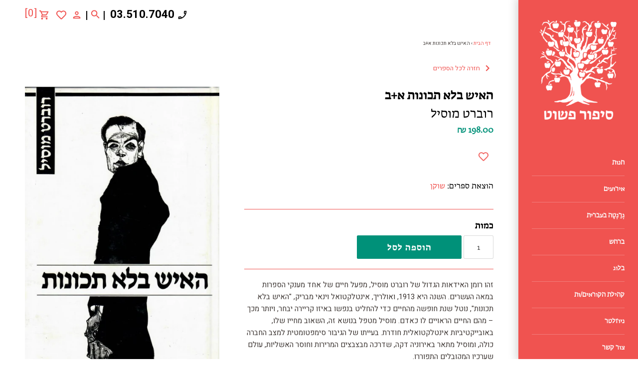

--- FILE ---
content_type: text/css
request_url: https://www.sipurpashut.com/cdn/shop/t/75/assets/firin-custom.css?v=174473282296020422341739301775
body_size: 2364
content:
body{font-family:Heebo,sans-serif!important}.text_title_bg{background-color:#fbf7f6}.text_title_bg .super-spacey-row{padding:25px 0;margin:0}.text_title_bg .rte p{font-size:32px;color:#000;line-height:37px}.columns_items_section{margin-bottom:50px}.columns_items_section .list_items{padding:0;margin:0;list-style-type:none;display:flex;justify-content:space-between;direction:rtl}@media all and (max-width: 1024px){.columns_items_section .list_items{justify-content:flex-start;overflow-x:auto}}.columns_items_section .list_items .item{width:calc(12.5% - 5px);min-width:calc(12.5% - 5px);padding:20px 10px;background-color:#e8e4d3;list-style:none;display:flex;justify-content:center;align-items:center;text-align:center;margin-top:5px;min-height:100px;min-width:100px;transition:all .3s;position:relative}.columns_items_section .list_items .item:not(:last-child){margin-left:5px}.columns_items_section .list_items .item a{font-size:20px;font-weight:700;color:#1a1a1a}.featured-collection h2 a,.featured-blog h2 a,.custom_row_flags h2,.regular_title h2{color:#1a1a1a;font-size:32px;font-family:Heebo,sans-serif!important;font-weight:700}.featured-collection h2,.featured-blog h2,.custom_row_flags h2,.regular_title h2{position:relative;margin-bottom:45px}.featured-collection h2:before,.featured-blog h2:before,.custom_row_flags h2:before,.regular_title h2:before{content:"";width:100%;height:2px;background-color:#e8e4d3;position:absolute;bottom:-20px;left:0}.block.product .sub{border-top:2px solid #e8e4d3}.featured-blog .three-block-layout .col-block{margin-left:15px;width:calc(33.333% - 15px);box-sizing:border-box}@media all and (max-width: 676px){.featured-blog .three-block-layout .col-block{margin-left:0;width:100%}}.featured-blog .three-block-layout .content_part{background-color:#e8e4d3;padding:40px 20px}.featured-blog .three-block-layout .fullarticle{display:none}.featured-blog .article-image{margin-bottom:0!important}.featured-blog .three-block-layout{margin-left:0!important;display:flex;overflow:hidden!important}.featured-blog .three-block-layout .col-block .main{height:100%}@media all and (min-width: 750px){.featured-blog .three-block-layout .col-block .content_part{height:100%}}.featured-blog .three-block-layout .col-block .rimage-wrapper:before{content:"";position:absolute;top:-60px;right:0;width:0;height:0;border-top:60px solid transparent;border-right:60px solid transparent;border-bottom:60px solid #009179;z-index:4}.featured-blog .three-block-layout .col-block .rimage-wrapper:after{content:"";position:absolute;top:0;right:0;width:0;height:0;border-top:30px solid #fff;border-right:30px solid #fff;border-bottom:30px solid transparent;border-left:30px solid transparent;z-index:4}.title_featured_blog,.title_featured_blog *,.title_featured_blog:hover,.title_featured_blog *:hover{color:#1a1a1a;font-size:16px;font-weight:800;line-height:19.2px;text-align:center}.title_featured_blog{margin-bottom:30px;position:relative}.title_featured_blog:before{content:"";position:absolute;width:100%;height:2px;bottom:-15px;background-color:#000;right:0;left:0;margin-left:auto;margin-right:auto}.featured-blog .article-excerpt p,.featured-blog .article-excerpt,.featured-blog .article-excerpt strong{font-size:16px!important;font-weight:400!important;line-height:19.2px;color:#000;font-family:Heebo,sans-serif!important;margin-bottom:0}.custom_row_flags{direction:rtl}.custom_row_flags .three-block-layout .col-block{background-color:#e8e4d3;margin-left:5px;padding-left:20px;padding-right:20px;padding-bottom:40px}.custom_row_flags .date_float{max-width:80px;margin:auto;min-height:100px;position:relative}.custom_row_flags .date_float:before{content:"";position:absolute;bottom:0;right:0;left:0;width:0;height:0;border-top:40px solid transparent;border-right:40px solid transparent;border-bottom:40px solid #e8e4d3;border-left:40px solid transparent;z-index:4;margin:auto}.custom_row_flags h3{font-size:20px;line-height:24px;color:#000;font-family:Heebo,sans-serif!important;font-weight:600;margin-bottom:0}.page-footer__lower{background-color:#e8e4d3}.page-footer__lower *{color:#1a1a1a}.date_float span{position:absolute;top:14px;left:0;right:0;font-size:15px;line-height:24px;color:#000;font-weight:600;font-family:Heebo,sans-serif!important}.sub_title p{font-size:20px;line-height:24px;color:#000;font-family:Heebo,sans-serif!important;font-weight:400;margin-bottom:0}.custom_row_flags .slick-track{display:flex}.custom_row_flags .slick-track>.col-block{height:inherit}.custom_row_flags .slick-list{margin:0 40px;overflow:hidden}.custom_row_flags .slick-next{background:transparent!important;top:0;margin:auto;width:40px;height:40px;display:flex!important;align-items:center;justify-content:center}.custom_row_flags .slick-prev{background:transparent!important;top:0;margin:auto;width:40px;height:40px;left:0;right:auto;display:flex!important;align-items:center;justify-content:center}.custom_row_flags a:hover{color:#000!important}.custom_row_flags .slick-prev svg,.custom_row_flags .slick-next svg{fill:#1a1a1a;width:40px;height:40px;transform:rotate(180deg)}.regular_title{color:#1a1a1a;font-size:32px;font-family:Heebo,sans-serif!important;font-weight:700}.regular_title .super-spacey-row{margin:0!important}.page-footer__column .nav-column__title .button,.page-footer__column p strong{font-size:12px;font-family:Heebo,sans-serif!important;line-height:24px!important;font-weight:700}.page-footer__column[data-column="4"] li a,.page-footer__column[data-column="3"] li a{font-weight:500}.page-footer__column a{font-size:12px!important}.productlabel{background-color:#009179;color:#e8e4d3}.block.product .productlabel{background-color:#009179;margin-top:-20px;margin-left:-20px}.price.theme-money{color:#009179!important;font-family:Heebo,sans-serif!important;font-size:16px!important;font-weight:700!important}#shopify-section-product-recommendations>.theme-money{color:#009179!important;font-family:Heebo,sans-serif!important;font-size:16px;font-weight:700}.product .was-price,.product-price__compare{color:#b5d1c1;font-size:17px}.block.product{padding-bottom:0!important}@media all and (min-width: 1024px){.page-header:not(.sticky){background-color:#fff}}[data-section-type=slideshow] .slick-arrow{display:none!important}.productlabel{width:50px;height:50px;padding:5px}.quick-buy-row{display:none}[data-section-type=slideshow]{position:relative}.read_more_slider{position:absolute;top:15px;padding:14px 3em;right:15px;border:2px solid #fff;color:#fff;transition:all .3s;display:none!important}.read_more_slider:hover{background:#fff;border-color:#fff;color:#333}@media all and (max-width: 767px){.read_more_slider{display:none}}.productlabel.general{background-color:#b5d1cd;color:#fff}.productlabel.general.only_x_left{background-color:#b5d1cd;color:#1a1a1a}.productlabel.general.meta-label-\5d4\5de\5dc\5d0\5d9\5d9\5d7\5d5\5d3\5e9\5d1\5e7\5e8\5d5\5d1 ,.block.product .productlabel.soldout{background-color:#e8e4d3}.incubate-collections-add-to-cart-sold-out-button{background-color:pink!important;border-color:pink!important;cursor:initial!important}.hidden{display:none!important}.page-footer__column p{line-height:18px;margin:0}.page-footer__column li{margin:0;line-height:18px}.page-footer__column .nav-column__title .button,.page-footer__column p strong{line-height:18px!important}.page-footer__column .nav-column__title{margin-bottom:0}.page-footer__lower [data-column="4"] a[href="#"]{letter-spacing:-2px!important}.page-footer__lower a[href="#devider"],.page-footer__lower em{letter-spacing:-1px!important}@media all and (min-width: 767px){.page-footer__lower{padding:40px 50px}}@media screen and (min-width: 1000px){.page-footer__column{width:15%}.page-header__inner{display:flex;align-items:center;justify-content:flex-end}}.wishlist_header_icon svg{width:20px!important}.wishlist_header_icon{display:flex;margin-left:10px}@media all and (max-width: 1000px){.wishlist_header_icon svg,.wishlist_header_icon svg path{fill:#fff}}.site-header__icon span.wishlist-hero-items-count{position:absolute;font-size:10px;height:14px;width:auto;align-items:center;right:-6px}.page-footer .signup-form-container{margin:0 auto}#contact_form{max-width:500px;margin:auto}[data-column="4"] *,[data-column="3"] *{font-weight:700!important}.columns_items_section .list_items .item:hover{background-color:#b5d1cd}#content .block,#content .product,#content .size-medium,#content .fixed-ratio{height:auto!important}.slideshow{margin-top:0!important}.product .was-price,.product-price__compare{font-weight:700}.page-footer__column[data-column=last]{display:none}@media all and (min-width: 1100px){.page-footer .payment-methods{width:max-content;max-width:200px;display:flex}.page-footer .copy [align=right]{width:max-content;max-width:200px}.page-footer .copy{display:flex;flex-direction:column;align-items:flex-end}.page-footer__row-spacing.cf{position:absolute;bottom:100px;left:40px;display:none}.page-footer__row.page-footer__row--flex{display:none}.page-footer__column[data-column=last]{width:max-content;flex-direction:column;display:flex;justify-content:space-between;position:absolute;left:0;height:100%}.page-footer__nav-column-container{margin-left:0;position:relative;display:flex}.top_part{padding-top:11px}.top_part .social-links{margin-bottom:10px}.page-header .search svg{position:static}.page-header .search{height:18px!important}}@media all and (max-width: 1000px){#shopify-section-header .page-header.cf{display:flex;flex-direction:column}#shopify-section-header .page-header.cf .store-message{order:-1;display:none}.page-header .nav-toggle{right:10px}#AMhAs{top:0!important}}@media only screen and (max-width: 950px){.three-block-layout.two-on-tablets .col-block:last-child{display:block!important}}.featured-blog .slick-slide{margin:0 10px}.featured-blog .slick-list{margin:0 -10px}.featured-blog .three-block-layout.two-on-tablets .col-block:last-child,.featured-blog .three-block-layout.two-on-tablets .col-block{display:grid!important}@media all and (max-width: 750px){.page-footer__lower .page-footer__social-icons{margin-top:20px}.featured-blog .three-block-layout .content_part{height:100%}.featured-blog .three-block-layout.two-on-tablets .col-block{float:none;width:100%;padding:0 7.5px;margin-left:0!important}.featured-blog .three-block-layout.two-on-tablets .col-block:last-child{display:none!important}.text_title_bg .rte p{font-size:20px}.text_title_bg .super-spacey-row{padding:15px}}@media all and (max-width: 550px){.featured-blog .three-block-layout.two-on-tablets .col-block{float:none;min-width:90%;padding:0}.featured-blog .spacey-row{margin-left:0!important;margin-right:0!important;padding-left:20px!important;padding-right:20px!important}.featured-blog .three-block-layout .content_part{height:auto!important}.block.product{width:48%!important;padding:0}.featured-blog .three-block-layout{flex-direction:column;margin-left:0!important}}.mobile_phone,.search-and-cart .wishlist-hero-header-icon{display:none}@media all and (max-width: 1000px){.page-header .shoplogo{width:56px}.page-header .search-and-cart .cartsummary a{display:flex;align-items:center}.mobile_phone{margin-left:12px;position:relative;display:block}.page-header .page-header__inner .mobile_phone svg{fill:#fff}.mobile-search{position:relative}.mobile_phone:before,.mobile-search:before,.wishlist_header_icon:before{content:"";width:2px;background-color:#000;height:70%;position:absolute;left:-7px;top:0;bottom:0;margin:auto 0}.page-header__inner svg{width:19px;height:19px}.wishlist-hero-header-icon{display:none}.search-and-cart .wishlist-hero-header-icon{display:flex}.site-header__icon span.wishlist-hero-items-count{right:-2px;bottom:-5px;color:#fff}.numitems{font-size:14px}}.copyrights_footer{justify-content:flex-start!important;padding-right:50px!important;padding-left:50px!important}@media all and (max-width: 767px){.copyrights_footer{padding-left:20px!important;padding-right:20px!important}}.search.desktop-only{margin-right:18px!important;margin-left:5px!important}.search.desktop-only:before,.search.desktop-only:after{content:"";width:2px;background-color:#000;height:100%;position:absolute;left:-7px;top:0;bottom:0;margin:auto 0}.search.desktop-only:after{right:-7px}.social-links svg{width:23px;height:24px}.social-links svg path{fill:#009179}.wishlisthero-product-page-button-container button{display:flex!important;align-items:center;margin-bottom:10px!important}.wishlist-hero-custom-button{width:max-content;position:absolute;z-index:1;right:10px;top:0}.wishlist-hero-custom-button button{display:flex!important;justify-content:center;align-items:center}.copyrights_footer{background-color:#e8e4d3;text-align:center;padding:20px;display:flex;justify-content:center}html{padding-bottom:0!important}.wishlist-hero-custom-button{display:none}.template-product .wishlist-hero-custom-button{display:block}.template-product .majorinfo .wishlist-hero-custom-button{position:relative}.template-product .majorinfo .product-form+#wishlisthero-product-page-button-container{display:none}.template-product .majorinfo .wishlist-hero-custom-button{right:0}.payment-methods h4{font-family:Heebo,sans-serif!important}.share-button__button{padding:1px 12px!important;font-size:0;background-color:transparent;border:none}.share-button__button svg{fill:#f05350!important}.share-button__button+details{display:none}.share-button__button:hover{background:none!important}.block_icons{display:flex;align-items:center}.custom_row_flags .slick-next{left:0;right:auto}.custom_row_flags .slick-prev{left:auto;right:0}.blocklayout{display:flex!important;flex-wrap:wrap!important}@media all and (max-width: 550px){.blocklayout{justify-content:space-between!important}.blocklayout .block.product{width:48%!important}}#content .block,#content .product,#content .size-medium,#content .fixed-ratio{position:initial!important;float:none!important;display:flex!important;flex-direction:column}.overlay_link{width:100%;height:100%;position:absolute;right:0;top:0;z-index:1}input.ZKcXZ{top:10px!important;left:10px!important;padding:0!important}.search-results .product{max-height:680px!important;padding-bottom:0!important;margin-bottom:0!important}.quantadd>.button{background-color:#009179!important;border:1px solid #009179!important}.featured-collection h2 a:hover{color:red!important}.featured-collection h2 a:after{content:"(\5dc\5e8\5e9\5d9\5de\5d4  \5d4\5de\5dc\5d0\5d4) ";text-decoration:underline!important;font-size:50%;margin-left:5px;margin-right:5px}.original-price,.was-price{color:#b5d1c1!important}#checkout-note,.checkout-row,.cart-terms-row,.inner-row{direction:rtl!important;text-align:right!important}#update-cart{background-color:#009179!important;border:1px solid #009179!important}a.prev>svg,div.nextprev>svg,a.next>svg{fill:#f05350!important}.nextprev>.divider{color:#f05350!important}.accordion{margin-top:0!important}.accordion-section:first-child{border-bottom:1px solid #f05350!important}#shopify-section-footer a{font-weight:700!important;color:#1a1a1a!important}
/*# sourceMappingURL=/cdn/shop/t/75/assets/firin-custom.css.map?v=174473282296020422341739301775 */
